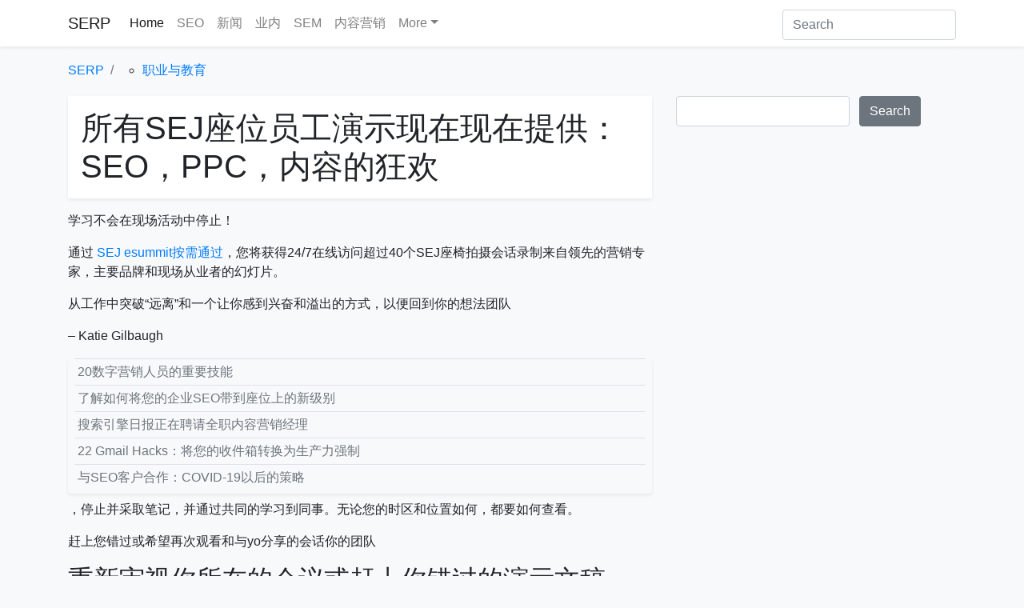

--- FILE ---
content_type: text/html; charset=UTF-8
request_url: https://www.serp.cn/seo-ppc-content-esummit-presentations-live.html
body_size: 13907
content:
     <!doctype html>
<html lang="en">
  <head>
    <meta charset="utf-8">
    <meta name="viewport" content="width=device-width, initial-scale=1, shrink-to-fit=no">
    <title>  所有SEJ座位员工演示现在现在提供：SEO，PPC，内容的狂欢 搜索引擎结果页面优化大师</title>

    <meta property="og:image" content="https://cdn.searchenginejournal.com/wp-content/uploads/2021/01/sej-esummit-presentations-60092586ea472-768x646.png" />
	<meta property="og:type" content="article" />
	<meta property="og:url" content="https://www.serp.cn/seo-ppc-content-esummit-presentations-live.html" />
	<meta property="og:site_name" content="搜索引擎结果页面优化大师"/>
	<meta property="og:title" content="所有SEJ座位员工演示现在现在提供：SEO，PPC，内容的狂欢" />
	<meta property="og:description" content="在2021年获得前进，并在您的闲暇时学习 - 锐化您的搜索，内容策略和数字营销技巧。这是你可以观看的方式。"/>
	<meta name="twitter:site" content="@搜索引擎结果页面优化大师"/>
   	<meta property="twitter:title" content="所有SEJ座位员工演示现在现在提供：SEO，PPC，内容的狂欢" />
	<meta property="twitter:description" content="在2021年获得前进，并在您的闲暇时学习 - 锐化您的搜索，内容策略和数字营销技巧。这是你可以观看的方式。"/>
	<meta name="twitter:card" content="summary_large_image"/>
	<meta name="twitter:image:src" content="https://cdn.searchenginejournal.com/wp-content/uploads/2021/01/sej-esummit-presentations-60092586ea472-768x646.png" />
    <!-- Bootstrap core CSS -->
      <link rel="stylesheet" href="https://cdn.jsdelivr.net/npm/bootstrap@4.6.2/dist/css/bootstrap.min.css" integrity="sha384-xOolHFLEh07PJGoPkLv1IbcEPTNtaed2xpHsD9ESMhqIYd0nLMwNLD69Npy4HI+N" crossorigin="anonymous">
    <!-- Custom styles for this template -->
    <link href="/style/offcanvas.css" rel="stylesheet">
  </head>
  <body class="bg-light ">    
<nav class="navbar navbar-expand-lg navbar-light bg-white shadow-sm fixed-top">
    <div class="container">
      <a class="navbar-brand" href="/">SERP</a>
      <button class="navbar-toggler" type="button" data-toggle="collapse" data-target="#navbarsTop" aria-controls="navbarsTop" aria-expanded="false" aria-label="Toggle navigation">
        <span class="navbar-toggler-icon"></span>
      </button>

      <div class="collapse navbar-collapse" id="navbarsTop">
        <ul class="navbar-nav mr-auto mb-2 mb-lg-0">
          <li class="nav-item">
            <a class="nav-link active" aria-current="page" href="/">Home</a>
          </li>
          <li class="nav-item"><a class="nav-link" href="/t/seo">SEO</a>
          </li>
          <li class="nav-item"><a class="nav-link" href="/t/news">新闻</a>
          </li>
          <li class="nav-item"><a class="nav-link" href="/t/industry">业内</a>
          </li>
          <li class="nav-item"><a class="nav-link" href="/t/sem">SEM</a>
          </li>
          <li class="nav-item"><a class="nav-link" href="/t/content-marketing">内容营销</a>
          </li>
          <li class="nav-item dropdown">
            <a class="nav-link dropdown-toggle" href="#" data-toggle="dropdown" aria-expanded="false">More</a>
            <ul class="dropdown-menu">
              <li><a class="dropdown-item" href="/t/tools">SEO工具</a></li>
              <li><a class="dropdown-item" href="/t/paid-searching">付费搜索</a></li>
              <li><a class="dropdown-item" href="/t/career-education">职业与教育</a></li>
              <li><a class="dropdown-item" href="/t/local-search">本地搜索</a></li>
              <li><a class="dropdown-item" href="/t/digital-advertising">数字广告</a></li>
              <li><a class="dropdown-item" href="/t/search-engines">搜索引擎</a></li>
              <li><a class="dropdown-item" href="/t/link-building">链接建设</a></li>
              <li><a class="dropdown-item" href="/t/social-media">社交媒体</a></li>
              <li><a class="dropdown-item" href="/t/webmeeting">网络会议</a></li>
            </ul>
          </li>
        </ul>
        <form class="form-inline my-lg-0 pt-1 d-md-block" action="https://www.google.com/search">
          <input class="form-control d-none" type="search" name="q" value="site:serp.cn">
        <input class="form-control" type="search" name="q" placeholder="Search">
        </form>
      </div>
    </div>
  </nav>      
<main role="main" class="container pt-5">
	<nav aria-label="breadcrumb">
  <ol class="breadcrumb bg-light mt-3 mb-2 px-0">
    <li class="breadcrumb-item"><a href="/" class="text-decoration-none">SERP</a></li>
    <li class="breadcrumb-item"><ul class="post-categories">
	<li><a href="https://www.serp.cn/t/career-education" rel="category tag">职业与教育</a></li></ul></li>
  </ol>
	</nav>
<div class="row">
    
<div class="col-md-8">
    <div class="py-3 mb-3 bg-white shadow-sm"><h1 class="text-uppercase px-3 mb-0">所有SEJ座位员工演示现在现在提供：SEO，PPC，内容的狂欢</h1></div>
    <article>
      <p>学习不会在现场活动中停止！</p>
<p>通过<a href="https://www.serp.cn/presentations/"> SEJ esummit按需通过</a>，您将获得24/7在线访问超过40个SEJ座椅拍摄会话录制来自领先的营销专家，主要品牌和现场从业者的幻灯片。</p>
<blockquote>
<p>从工作中突破“远离”和一个让你感到兴奋和溢出的方式，以便回到你的想法团队</p>
<p>  &#8211;  Katie Gilbaugh </p><div class="my-2 px-2 pb-1 bg-light rounded shadow-sm relate"><p class="p-1 mb-0 border-top border-gray"><a href="https://www.serp.cn/digtal-marketer-skills.html" rel="bookmark" title="20数字营销人员的重要技能">20数字营销人员的重要技能</a></p><p class="p-1 mb-0 border-top border-gray"><a href="https://www.serp.cn/esummit-2021-enterprise-seo.html" rel="bookmark" title="了解如何将您的企业SEO带到座位上的新级别">了解如何将您的企业SEO带到座位上的新级别</a></p><p class="p-1 mb-0 border-top border-gray"><a href="https://www.serp.cn/search-engine-journal-is-hiring-a-full-time-content-marketing-manager.html" rel="bookmark" title="搜索引擎日报正在聘请全职内容营销经理">搜索引擎日报正在聘请全职内容营销经理</a></p><p class="p-1 mb-0 border-top border-gray"><a href="https://www.serp.cn/gmail-hacks-productivity.html" rel="bookmark" title="22 Gmail Hacks：将您的收件箱转换为生产力强制">22 Gmail Hacks：将您的收件箱转换为生产力强制</a></p><p class="p-1 mb-0 border-top border-gray"><a href="https://www.serp.cn/covid-19-working-with-clients.html" rel="bookmark" title="与SEO客户合作：COVID-19以后的策略">与SEO客户合作：COVID-19以后的策略</a></p></div>
<p> ，停止并采取笔记，并通过共同的学习到同事。无论您的时区和位置如何，都要如何查看。</p></blockquote>
<p>赶上您错过或希望再次观看和与yo分享的会话你的团队</p>
<h2>重新审视你所在的会议或赶上你错过的演示文稿。在你的电脑，平板电脑或智能手机上的文稿演示文稿，并在Go上学习。使用与音频和视频同步的演示文稿中的座位体验。适合您和您的团队的水平和步伐。在下面的演示文稿中的一级和您的团队读数介绍了按需包括Lily Reynold（</h2>
<p> Seer Interactive </p>
<h2>），Britney Muller（</h2>
<p> Seer Interaction </p>
<p>）。 ，Martin Splitt（谷歌<b>），Jackie Chu（</b>优步<b>），Marie Haynes等。</b> <b>您还会获得实况面板录制的独家访问权限， Live Q＆A和Advanced Seo（Keith Goode，</b> IBM <b>）和PPC大师类（AMY主教，</b>培养LLC </p>
<p>）。</p>
<p>我参加了TWo Sej的座位2021年的MasterClasses，我的思绪被我走开的可行技巧的数量吹来。如果你想改善你的营销，那么扬声器非常知识渊博，这是一个必须在将来出席。<b>  &#8211;  Beth Lowe，数字营销顾问</b> <b> </b> </p>
<blockquote>
</p>
</blockquote>
<p> <strong> <a href="https://www.serp.cn/presentations/"> </a> </strong> </p>
<p> <strong> </strong> <strong> </strong> </p>
<p> <a href="https://www.serp.cn/presentations/"> <img fetchpriority="high" decoding="async" class="aligncenter wp-image-393193 size-content_large_1x b-lazy pcimg" src="//www.w3.org/2000/svg%22%20viewBox=%220%200%20760%20639%22%3E%3C/svg%3E" alt="SEJ eSummit - On-Demand content passes now available " width="760" height="639" data-srcset="https://cdn.searchenginejournal.com/wp-content/uploads/2021/01/sej-esummit-presentations-60092586ea472-768x646.png 768w, https://cdn.searchenginejournal.com/wp-content/uploads/2021/01/sej-esummit-presentations-60092586ea472-480x403.png 480w, https://cdn.searchenginejournal.com/wp-content/uploads/2021/01/sej-esummit-presentations-60092586ea472-680x572.png 680w, https://cdn.searchenginejournal.com/wp-content/uploads/2021/01/sej-esummit-presentations-60092586ea472-1024x861.png 1024w, https://cdn.searchenginejournal.com/wp-content/uploads/2021/01/sej-esummit-presentations-60092586ea472.png 1123w" data-src="https://cdn.searchenginejournal.com/wp-content/uploads/2021/01/sej-esummit-presentations-60092586ea472-768x646.png">  <img decoding="async" src="https://cdn.searchenginejournal.com/wp-content/uploads/2021/01/sej-esummit-presentations-60092586ea472-768x646.png" alt="SEJ eSummit - On-Demand content passes now available ">  </a> </p>

<p> <strong> <a href="https://www.serp.cn/presentations/"> </a>以350美元的价格购买按需通行证</strong> </p>
<p>充满可操作的见解，座位按需内容将帮助您提高您的数字技能</p>
<p>和</p>
<p>作为您的最终引导到搜索，内容和在2021年数字营销<a href="https://www.serp.cn/presentations/">成功</a> </p>
<blockquote>
</p>
</blockquote>
<p> <a href="https://www.serp.cn/seo-digital-marketing-expert-tips-sejesummit/392380/?ver=392380X3">内容包括全从SEJ座员访问录制和幻灯片：</a>广告联络读数下方阶段行业KeyNotes和Panels.Seo Stage.PPC /已付费社交阶段.ContENT战略阶段。ENTERPLISE SEO阶段。</p>
<p>奖金内容包括：</p>
<h2> SEO主类与IBM的KEITH Goode.ppc Master Class，培养LLC.EXCLUSIVE SUPONSOR演示文稿和特别优惠.work/Life平衡视频和录音。</h2>
<h3>购买按需通行证350美元</h3>
<p> <b> </b>这种按需内容只能在2021年夏季提供。<b> <br />注册对于座位2021？登录</b>这里<b>！</b> <b> 。我会回来的！</b> </p>
<p> &#8211;Rraxanna </p>
<p>更多地从SEJ座位阅读更多：</p>
<hr>
<p> SEO，PPC和内容：来自SEJ座椅的提示和外卖器2021 </p>
<h3> </h3>
<p> <b> </b>凸起和keynotes <b> [323]小组：2021为SEO带来了什么</b> </p>
<p> Izzi Smith，</p>
<p>技术SEO分析师，</p>
<p> Ryte </p>
<hr>
<h3> Loren Baker，</h3>
<p>创始人，</p>
<p>搜索引擎期刊<b> </b> <b>了解临界SEO趋势至关重要，在2021年的时间是值得的。<br /> </b>主题：2020如何改变SEO在2021 <b> </b> SEO射线，<b> SEO导向器，</b>路径相互作用</p>

<hr>
<p>了解2020如何改变SEO的过程2021. </p>
<h3> </h3>
<p> <b> </b>速度与绩效的未来：您的核心Web Vitals策略<b> </b> Alexis Sanders，</p>
<p> Seo账户经理</p>
<p> Merkle </p>
<hr>
<h3> </h3>
<hr>
<h3> rachel Costello，</h3>
<p>技术SEO顾问，</p>
<p>内置等性<b> </b> <b>了解速度，性能，页面体验和核心网站的未来。</b> </p>
<p> Keynote  &#8211;  SEO增长：如何利用您的SIMED搜索数据来帮助您的公司了解您的客户，而不是以往任何时候都更好地</p>
<h2> Wil Reynolds，</h2>
<p>创新者和副总裁</p>
<h3> </h3>
<p> Seer Interactive </p>
<p> <b> </b>了解如何在2021年使用SIMED搜索数据来了解您的客户。<b> </b>营销夜限：2020年最大的数字广告摇晃起来以及如何在2021年将自己设置成功</p>

<p>主题演讲</p>
<hr>
<h3> </h3>
<p> Britney Muller <b>，SEO顾问和数据科学学生</b> Britney Muller LLC <b>广告联系读数下面</b>了解如何自动化数据洞察，而无需许多所需的技术技能。</p>
<p> SEO </p>
<p>不再有理论：Web Vitals  &#8211; 一张在r的引擎盖下Eal品牌</p>
<hr>
<h3> Bartosz Goralewicz </h3>
<p>，首席执行官</p>
<p> <b> </b> <b> <br /> </b> <b> </b> <b>了解如何掌握优化核心网络威力的方法。</b> </p>
<p>进入谷歌的核心网络生命力</p>
<hr>
<h3> Pea和共同创始人</h3>
<p>峰ACE Ag </p>
<p> <b> </b> <b>在2021年度了解所有关于CWV和实践的解决方案，以便在2021年优化您的网站。</b> </p>
<p>小组：问SEO </p>
<hr>
<p> upaSna gautam，</p>
<h3>电子商务，电子商务， </h3>
<p> CNN <b> </b> <b> <br />约翰斯·赫塔，</b>观众发展战略副总裁<b>CondéNast</b> <b> </b>从领先的大品牌上学习他们如何接近SEO在这个Q＆A会议中。</p>
<p>核心网维 &#8211; 为什么，什么和如何？</p>
<hr>
<p> Martin Splitt </p>
<h3>，显影剂倡导者</h3>
<p> Google </p>
<p> <b> </b> <b> </b>学习suitory的网络性能测量以及如何更好地测量cwv。</p>

<p>小组：询问SEO </p>
<hr>
<h3> Adam Riemer，</h3>
<p>亚当地主媒体有限责任公司</p>
<p> <b> </b>乔殿，<b> SEO顾问，</b>霍尔分析LLC </p>

<p>领先的搜索引擎优化的专业人士，他们如何在这个Q＆A会议接近SEO学习。</p>
<hr>
<p>如何诊断Google有机交通下降的原因</p>
<h2> </h2>
<h3>首席执行官</h3>
<p>首席执行官</p>
<p> <b> </b>首席执行官<b> </b> </p>
<p>首席执行官</p>
<p>首席执行官</p>
<hr>
<p> Marie Haynes咨询公司</p>
<h3> </h3>
<p> CEO </p>
<p> <b>了解高级策略，以确定交通已经下降以及如何恢复。</b> <b>为企业缩放SEO </b> </p>
<p> jackie chu </p>
<p>， SEO引导智能，</p>
<hr>
<p>优步</p>
<h3> </h3>
<p> <b>了解如何自动从内容工作流程中实现所有内容在规模的公司的技术SEO。</b> PPC / PAGE社交<b>如何通过PPC产生更好的质量铅</b> </p>
<p>米歇尔摩根，</p>
<p>客户服务总监</p>
<hr>
<p> CLIX营销</p>
<h3> </h3>
<p>学习新的PPC策略和消息，以提高您的领先质量。<b> </b> <b>为2021年的铅发电进行了薪酬社会工作</b> Garrett Mehrguth，</p>
<p> CeO和共同创始人</p>
<p>指令</p>
<hr>
<h3> </h3>
<p>学习使用Linkedin和直接反应在2021获得更多领导的可行方式。<b> </b> <b> </b> </p>
<p>艾米Bishop，</p>
<p>所有者和数字营销顾问</p>
<p>，培养LLC </p>
<hr>
<h3> </h3>
<p>从领先地区学习PPC专业人员如何在此Q＆A会话中接近搜索。</p>
<p> <b> </b>如何携带用户和不断购买漏斗的每个阶段的测试<b> </b> </p>
<p>艾米主教，</p>
<p>所有者和数字营销顾问</p>
<p>，培育物LLC </p>
<hr>
<h3> </h3>
<p>读数下方</p>
<p>学习如何防弹您的2021年策略并转换在购买漏斗中的前景。<b>如何利用创新的观众瞄准和创造性策略</b> <b> Akvile Defazio，</b>总统，</p>
<p> Akvertise </p>
<h2>学会探索新的观众和升级您的B2B＆B2C Facebook Instagram广告。<b> </b> </h2>
<p>小组：询问PPC专家</p>
<h3> </h3>
<p>纳瓦Hopkins，<b>付费媒体主任，</b> Hennessey Digital <b> </b> </p>
<p>从领先的PPC专业人员中学到他们在此Q＆A会话中寻找搜索。</p>
<p> PPC＆ SEO一起赢得</p>
<hr>
<h3> </h3>
<p> Navah Hopkins，</p>
<p>有偿媒体主任，<b> Hennessey Digital </b> <b> </b> </p>
<p>学习如何在2021获取PPC和SEO在一起获胜。</p>
<p>内容策略</p>
<hr>
<h3> </h3>
<p> <b> </b> <b> </b> </p>
<p>如何确保您的Facebook视频内容产生质量领导</p>
<p> Mari Smith，</p>
<hr>
<p>首席执行官</p>
<h3> Mari Smith International，Inc。</h3>
<p>战略以及如何在2021年的Facebook营销中获得更好的结果。<b> </b> <b> </b> </p>

<hr>
<h3> </h3>
<p> <b> </b> <b> </b> </p>

<hr>
<h3> </h3>
<p> <b> </b> </p>
<p> <b> </b> <b> </b> </p>

<h2> <b> </b> </h2>
<h3> </h3>
<p> <b> </b> <b> </b> </p>

<hr>
<h3> </h3>
<p> <b> </b> <b> </b> </p>
<p> Crestodina，</p>
<p>联合创始人和CMO，</p>
<hr>
<p>轨道介质工作室</p>
<h3> </h3>
<p>了解在合适的时间为合适的受众创建内容营销漏斗创建内容营销漏斗的新方法。<b>下面的广告联络读数</b>小组：询问内容专家<b> </b> </p>
<p> Shama海德r从您现有的内容在线</p>
<hr>
<p> Anna Crowe，</p>
<h3>功能作者，</h3>
<p>搜索引擎期刊</p>
<p> <b> </b> <b>了解如何充分利用您现有的在线内容和最大化它产生的值。</b> 4培训含量策略技术在2021 </p>

<p> julia mccoy，</p>
<hr>
<p>含量黑客和创始人</p>
<h3>表达者</h3>
<p>表达作家</p>
<p> <b>学习深入的内容策略和技术将持续到2021。</b> <b> </b>小组：询问内容专家</p>

<p> Kaleigh Moore ，</p>
<hr>
<p>自由作者</p>
<h3> </h3>
<p> Raj Nijjer，</p>
<p> vp，营销，<b> yotpo </b> <b> </b> </p>
<p> l从领先的内容专业人员赚取他们在此Q＆A会议中的营销方式。</p>
<p>企业SEO </p>
<h2> <b>在哪里合适？</b> </h2>
<p> jenn Mathews，<b> SEO经理，</b> Github <b> </b> </p>
<p>了解SEO与如何与不同部门合作的可操作建议。</p>

<p>为什么获得SEO，内容并且在同一页面上的Web对SEO成功至关重要</p>
<h2> <b> </b> Patrick Reinhart，</h2>
<p>数字策略Vp，</p>
<p>导体<b> </b> <b> </b>学会如何对齐SEO ，内容和网站程序解锁企业SEO潜力。</p>
<p>读下方</p>
<p>问一个企业专家</p>
<h2> SEO产品经理<b> SEO产品经理</b> realtor.com </h2>
<h3> </h3>
<p>从领先的品牌中学到他们如何接近耳鼻喉品在这个Q＆A会议中是Erprise Seo。</p>
<p> <b>如何避免最昂贵的法律错误</b> <b> </b>露丝卡特，</p>
<p>邪恶的天才，</p>
<p> Carter Law公司</p>
<p> <b> </b>了解有关2021年避免昂贵的法律错误的有价值的见解和信息。<a href="https://www.pageonepower.com/sej-esummit-offer-2021" target="_blank" rel="noopener noreferrer"> </a>网站可访问性遵守的应急指南</p>
<hr>
<h3> kim krause berg，[有效和可用性专家</h3>
<p>创意视觉Web咨询</p>
<p> <b> </b> <b> </b> </p>

<p> <b> </b> <a href="https://www.callrail.com/pricing/SEJ-Summit/" target="_blank" rel="noopener noreferrer"> </a> </p>
<hr>
<h3> </h3>
<p> <b> </b> </p>

<p> <b> </b> <b> </b> </p>
<hr>
<h3> </h3>
<p> <b> </b> </p>

<p>露丝卡特，<b>邪恶的天才，</b>卡特律师事务所<a href="http://www.imninjas.com/sej" target="_blank" rel="noopener noreferrer"> </a> </p>
<p>在这次Q＆A会议中向一名领先的律师学习。</p>
<h2> </h2>
<p>先进的SEO主类</p>
<h3> </h3>
</p>
<p> Keith Goode，</p>
<p> SR。 SEO战略家<b> IBM <a href="https://onelittleweb.com/sej" target="_blank" rel="noopener noreferrer"> </a> </b> </p>
<hr>
<p>了解如何掌握企业SEO的艺术与新的洞察力，跨职能框架和来自世界领先的领先和最有经验的SEO专业人员之一的现实生活学习。</p>
<h3> </h3>
<p>可操作的外卖和留下指南，优先级，模板，以及模板也将作为您可以转向全年的指南。这有助于在整个组织中最大限度地提高您的成功和传导SEO。</p>
<p>下面</p>
<p>高级PPC主级<b> </b> <a href="https://www.conductor.com/seo-analysis/" target="_blank" rel="noopener noreferrer"> amy主页，</a>主板培训人员</p>
<h2> </h2>
<h3> </h3>
<p>学会通过新的和可行的策略和内容构建高级PPC策略，以最大化您在2021年的付费搜索投资回报率。<strong> </strong>可操作的外卖会帮助您规划更好的先进PPC活动，更有效地评论，从跨渠道运动中推动更多的投资回报率 &#8211; 并审核您的竞选表现。</p>
<p>博览会和赞助商提出</p>
<hr>
<h3> </h3>
<p> <b> </b> </p>

<hr>
<h3> </h3>
</p>
<p>敬畏和被爱：排名内容迈克尔斯科特方式</p>
<hr>
<h3>迈克尔约翰逊，</h3>
<p>销售经理，</p>
<p> Page一个权力<b> </b> </p>

<hr>
<h3> </h3>
<p> <b> </b> </p>

<hr>
<h3> </h3>
</p>
<hr>
<p> <em> </em> </p>
<p>                               具有现实生活解决方案的实际例子，挑战品牌面对关键词研究，页面优化和链路建设。 特别优惠： 建立咨询您的免费搜索内容蓝图，1,500美元，价值！  通过Ashby Addiss与Callrail的最大营销   Ashby Addiss ，销售支持经理 CallraIL   了解如何升级您的营销归属，并进入ROI的洞察力，因此您可以更好地推销并花费更智能。 特别优惠：开始一个30 &#8211; 呼叫跟踪，交谈智能，表格跟踪和铅中心的DDY免费试用。 在此处注册。在下面的 读取链接建筑物  Kevin Rowe， purelinq          为ymyl类别进行链接建筑物（以及什么时候不）。 特别优惠：purelinq将通过促销代码“sejsummit2021”释放船上费用“。”电子邮件info@purelinq.com与此码到2021年1月31日。   Live Q＆A与互联网营销的Jim Boykin Ninjas   Jim Boykin，互联网营销Ninjas   [1.了解内容和链接如何以及可以对您的业务产生直接影响的问题的答案以及对您的业务产生直接影响的答案。特别优惠：  脱掉你的背面链路审计，禁止修订和策略通过Jim Boykin 质量和结果。 特别优惠：抓住你的报价！ 访客发布服务：购买一个da50 + backlink，获得一个da40 + backlink免费！权限Link-buildingservice：所有点菜计划的15％折扣！内容写作服务：“令人敬畏”和“神话般的”内容折扣10％off。导体 导体的最佳阶级SEO平台提供深刻的insiGHTS和无与伦比的服务，帮助您的团队实现其SEO和内容目标。以下特别优惠： 获得一个免费的SEO分析                                 工作/生活平衡如何创建目标驱动的心态而没有疯狂 迪克森琼斯，在迪克森的MBA部分地基于迪克森的MBA      模块在正念上。了解如何建立一个框架，以避免长期抑郁症并保留正面的前景。 查找平衡，找到理智：瑜伽为您的思想  Duane Forrester， yext  了解如何创造性地探索想法并清除你的精神跑道，以看到和抓住灵感。   在数字时代的心灵自我照顾：用斯莱亚斯呼气      Shanta Hayes  了解物理呼吸的逻辑和心理效果，以及可以在任何地方实施的短练习。  冬季园艺基础 丹莱布森，当地SEO指南，＆雷切尔安德森 了解集装箱园艺和冬季蔬菜的所有作品。  科技妇女：成为会议演讲者  upasna gautam， CNN    学习如何培养信心并寻求能够在技术会议电路中发言的扬声器名单上的代表的机会。 无罪的好东西  Darlene Johnson 广告在下面读数学习良好的新食谱，对您有益，并且可以在没有内疚的情况下食用。   精选的图像信贷：Paulo Bobita  </p>
    </article>
    <div id="tags" class="mb-2">
    
    </div>
    <div class="row px-3">
        <div class="col-md-6 my-3 px-3 pb-2 bg-light rounded shadow-sm relate"><p class="py-2 mb-0">Related Content</p><p class="p-2 mb-0 border-top border-gray">
        <a href="https://www.serp.cn/improve-public-speaking-skills.html" rel="bookmark" class="nav-link p-0">改善公众演讲技巧的5种方法</a></p><p class="p-2 mb-0 border-top border-gray">
        <a href="https://www.serp.cn/productivity-habits.html" rel="bookmark" class="nav-link p-0">19日的习惯让你缺乏富有成效（以及该怎么办）</a></p><p class="p-2 mb-0 border-top border-gray">
        <a href="https://www.serp.cn/top-seo-skills.html" rel="bookmark" class="nav-link p-0">每一位高级技能每一项伟大的SEO专业人员需要成功</a></p><p class="p-2 mb-0 border-top border-gray">
        <a href="https://www.serp.cn/marketing-disasters-precious-lessons.html" rel="bookmark" class="nav-link p-0">7营销灾害结果是宝贵的课程</a></p><p class="p-2 mb-0 border-top border-gray">
        <a href="https://www.serp.cn/early-seo-career-lessons.html" rel="bookmark" class="nav-link p-0">我希望在我的SEO职业生涯中所知的7件事</a></p></div>    <div class="my-3 align-right rounded shadow-sm col-md-6">
    <div class="card text-white">
        <a href="https://www.serp.cn/what-is-serp-and-how-serp-work.html"><img src="/girls/serp.png" class="card-img"></a>
    </div>    
    </div>
    </div>
    <div class="row mx-0">
        <div class="col-md-6 text-left bg-white shadow-sm py-2"><a href="https://www.serp.cn/intro-to-guest-posting.html" rel="prev">a（重新）访客张贴介绍</a></div>
        <div class="col-md-6 text-right bg-white shadow-sm py-2"><a href="https://www.serp.cn/happy-youtube-url-now-can-change.html" rel="next">对你的YouTube网址不满意？这就是你如何改变它</a></div>
    </div>
    
    


			<!-- If comments are open, but there are no comments. -->

	     
    <div class="my-3 px-3 pb-2 bg-light rounded shadow-sm relate">
    <p class="py-2 mb-0">More Interesting</p><p class="py-2 mb-0 border-top border-gray">
        <a href="https://www.serp.cn/sej-esummit-2020-announcement.html" rel="bookmark" class="nav-link p-0">加入我们参加SEJ eSummit 2020：我们的100％虚拟搜索会议</a></p><p class="py-2 mb-0 border-top border-gray">
        <a href="https://www.serp.cn/get-ahead-of-seo-ppc-social-content-in-2021-with-sej-esummit.html" rel="bookmark" class="nav-link p-0">通过Sej esummit领先于SEO，PPC，2021年的社交内容</a></p><p class="py-2 mb-0 border-top border-gray">
        <a href="https://www.serp.cn/dont-stop-seo-during-pandemic.html" rel="bookmark" class="nav-link p-0">在COVID-19期间不应该停止SEO努力的5个原因</a></p><p class="py-2 mb-0 border-top border-gray">
        <a href="https://www.serp.cn/seo-marketing-combat-coronavirus-impact.html" rel="bookmark" class="nav-link p-0">企业使用SEO和营销抵御冠状病毒影响的13种方法</a></p><p class="py-2 mb-0 border-top border-gray">
        <a href="https://www.serp.cn/should-you-discount-your-seo-services-because-of-coronavirus.html" rel="bookmark" class="nav-link p-0">您应该因为冠状病毒而给SEO服务打折吗？</a></p><p class="py-2 mb-0 border-top border-gray">
        <a href="https://www.serp.cn/46-seo-job-interview-questions-assess-candidates-knowledge.html" rel="bookmark" class="nav-link p-0">46 SEO求职面试问题评估候选人的知识</a></p><p class="py-2 mb-0 border-top border-gray">
        <a href="https://www.serp.cn/alienating-behaviors-clients-seo-providers.html" rel="bookmark" class="nav-link p-0">您和您的客户彼此疏远的20个信号</a></p><p class="py-2 mb-0 border-top border-gray">
        <a href="https://www.serp.cn/esummit-2021-content-strategie.html" rel="bookmark" class="nav-link p-0">学习在SEJ座位的可操作内容策略</a></p><p class="py-2 mb-0 border-top border-gray">
        <a href="https://www.serp.cn/learn-how-to-improve-ppc-and-paid-social-results-in-2021-at-sej-esummit.html" rel="bookmark" class="nav-link p-0">了解如何在SEJ座位的2021年改善PPC和有效的社交结果</a></p><p class="py-2 mb-0 border-top border-gray">
        <a href="https://www.serp.cn/clients-pause-marketing-seo-services.html" rel="bookmark" class="nav-link p-0">客户暂停服务时该怎么办</a></p><p class="py-2 mb-0 border-top border-gray">
        <a href="https://www.serp.cn/hiring-search-agency.html" rel="bookmark" class="nav-link p-0">在雇用搜索机构时需要考虑的9个因素</a></p><p class="py-2 mb-0 border-top border-gray">
        <a href="https://www.serp.cn/ad-world-may-2021-takeaways.html" rel="bookmark" class="nav-link p-0">5来自广告世界的5个强大的外卖器2021</a></p><p class="py-2 mb-0 border-top border-gray">
        <a href="https://www.serp.cn/p395557previewtruepreview_id395557.html" rel="bookmark" class="nav-link p-0">专家内容营销企业SEO战略，按需</a></p><p class="py-2 mb-0 border-top border-gray">
        <a href="https://www.serp.cn/business-through-time-of-crisis.html" rel="bookmark" class="nav-link p-0">如何在危机时期保持SEO客户和生存</a></p><p class="py-2 mb-0 border-top border-gray">
        <a href="https://www.serp.cn/search-engine-journal-is-hiring-its-first-ever-director-of-marketing.html" rel="bookmark" class="nav-link p-0">搜索引擎期刊正在聘请其首次营销总监</a></p></div>    

	    	</div>
	<div class="col-md-4 pb-3">
        <form class="form-inline my-lg-0 d-none d-md-block" action="https://www.google.com/search">
      <input class="form-control d-none" type="search" name="q" value="site:serp.cn">
        <input class="form-control mr-sm-2" type="search" name="q" placeholder="">
      <button class="btn btn-secondary my-2 my-sm-0 icon-search" type="submit">Search</button>
    </form>
    </div>
</div>
</main>
<footer class="footer mt-auto py-3">
  <div class="container">
    <ul class="list-inline text-center relate small">
        <li class="list-inline-item">Copyright &copy; <a href="https://www.serp.cn">搜索引擎结果页面</a> - All Rights Reserved.</li>
        <li class="list-inline-item"><a href="/topics">Topics</a></li>
        <li class="list-inline-item"><a href="#">Terms</a></li>
        <li class="list-inline-item"><a href="#">Privacy Policy</a></li>
    </ul>
  </div>
</footer>
<script src="https://cdn.jsdelivr.net/npm/jquery@3.5.1/dist/jquery.slim.min.js" integrity="sha384-DfXdz2htPH0lsSSs5nCTpuj/zy4C+OGpamoFVy38MVBnE+IbbVYUew+OrCXaRkfj" crossorigin="anonymous"></script>
<script src="https://cdn.jsdelivr.net/npm/bootstrap@4.6.2/dist/js/bootstrap.bundle.min.js" integrity="sha384-Fy6S3B9q64WdZWQUiU+q4/2Lc9npb8tCaSX9FK7E8HnRr0Jz8D6OP9dO5Vg3Q9ct" crossorigin="anonymous"></script></body>
<!-- Default Statcounter code for Serp.cn
https://www.serp.cn -->
<script type="text/javascript">
var sc_project=12220296; 
var sc_invisible=1; 
var sc_security="124651de"; 
</script>
<script type="text/javascript"
src="https://www.statcounter.com/counter/counter.js"
async></script>
<noscript><div class="statcounter"><a title="hit counter"
href="https://statcounter.com/" target="_blank"><img
class="statcounter"
src="https://c.statcounter.com/12220296/0/124651de/1/"
alt="hit counter"></a></div></noscript>
<!-- End of Statcounter Code -->
</html>

--- FILE ---
content_type: text/css
request_url: https://www.serp.cn/style/offcanvas.css
body_size: 602
content:
html,
body {
  overflow-x: hidden; /* Prevent scroll on narrow devices */
}



@media (max-width: 991.98px) {
  .offcanvas-collapse {
    position: fixed;
    top: 56px; /* Height of navbar */
    bottom: 0;
    left: 100%;
    width: 100%;
    padding-right: 1rem;
    padding-left: 1rem;
    overflow-y: auto;
    visibility: hidden;
    background-color: #343a40;
    transition: visibility .3s ease-in-out, -webkit-transform .3s ease-in-out;
    transition: transform .3s ease-in-out, visibility .3s ease-in-out;
    transition: transform .3s ease-in-out, visibility .3s ease-in-out, -webkit-transform .3s ease-in-out;
  }
  .offcanvas-collapse.open {
    visibility: visible;
    -webkit-transform: translateX(-100%);
    transform: translateX(-100%);
  }
}

.nav-scroller {

  z-index: 2;
  height: 3.25rem;
  overflow-y: hidden;
}

.nav-scroller .nav {
  display: -ms-flexbox;
  display: flex;
  -ms-flex-wrap: nowrap;
  flex-wrap: nowrap;
  padding-bottom: 1rem;
  margin-top: 2px;
  overflow-x: auto;
  color: rgba(255, 255, 255, .75);
  text-align: center;
  white-space: nowrap;
  -webkit-overflow-scrolling: touch;
}

.nav-underline .nav-link {
  padding-top: .75rem;
  padding-bottom: .75rem;
  font-size: 1.1rem;
  color: #6c757d;
}

.nav a {
  font-size: 1.1rem;
  color: #6c757d;
    padding: .75rem 1rem;
    text-decoration: none;
}
.relate a{
  color: #6c757d;
}
.nav a:hover, .relate a:hover{
  color: #007bff;
}

.nav-underline .nav-link:hover {
  color: #007bff;
}

.nav-underline .active {
  font-weight: 500;
  color: #343a40;
}

.text-white-50 { color: rgba(255, 255, 255, .5); }

.bg-purple { background-color: #6f42c1; }

.lh-100 { line-height: 1; }
.lh-125 { line-height: 1.25; }
.lh-150 { line-height: 1.5; }

img {max-width: 100%;}
.listi {max-height:150px;overflow:hidden}
.listi2 {max-height:80px;overflow:hidden}
.listi3 {max-height:120px;overflow:hidden}
.box-shadow { box-shadow: 0 .25rem .55rem rgba(0, 0, 0, .05); }